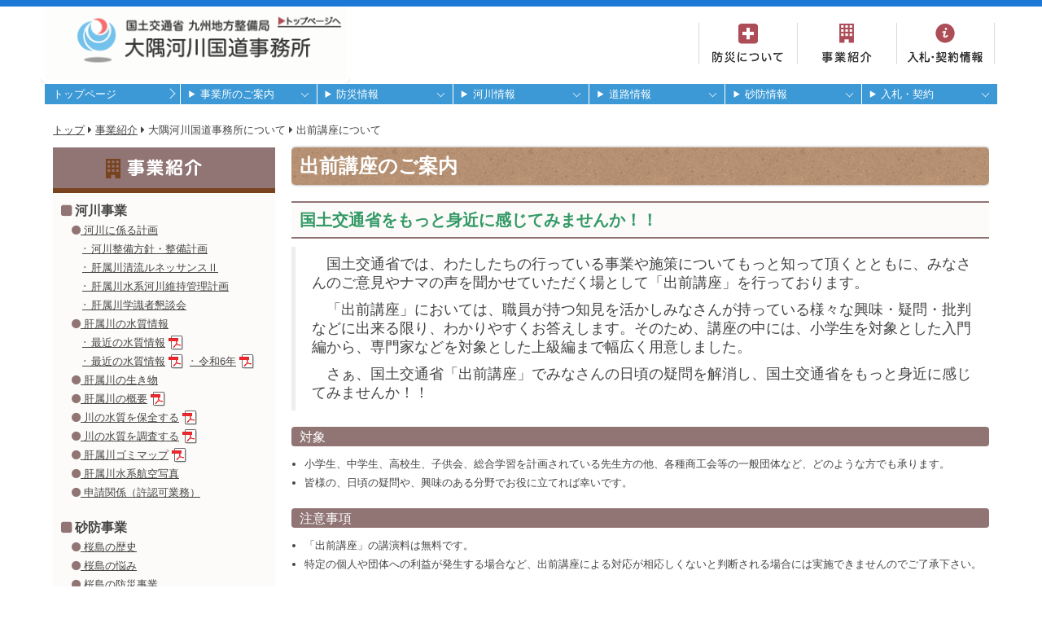

--- FILE ---
content_type: text/html
request_url: http://www.qsr.mlit.go.jp/osumi/contents/jigyo/osumi/demae2.html
body_size: 5626
content:
<!DOCTYPE html>
<html lang="ja">
<head>
<meta http-equiv="content-type" content="text/html; charset=UTF-8">
<!--[if IE 8]>
<meta http-equiv="X-UA-Compatible" content="IE=IE8">
<![endif]-->
<meta charset="utf-8">
<title>国土交通省 九州地方整備局 大隅河川国道事務所</title>
<meta name="viewport" content="width=device-width, initial-scale=1.0">
<meta name="description" content="大隅河川国道事務所は、本土最南端の大隅半島に位置しております。ここ大隅半島は、気候は（年平均気温約１７℃、年降水量約２，５００mm）温暖で豊かな自然風土に恵まれ、日本のフロリダと称されていますが、台風の常襲地帯で、災害発生の多い地域でもあります。当事務所は、一級河川の肝属川、一般国道２２０号・２２４号、更に鹿児島の顔である桜島火山砂防の社会基盤整備に務めています。">
<meta name="keywords" lang="ja" content="現在の桜島,桜島,さくらじま,サクラジマ,ライブカメラ,２２０号,２２４号,肝属川,大隅,国道,河川,砂防,国土交通省,大隅河川国道事務所">
<link rel="stylesheet" type="text/css" href="/osumi/css/bootstrap.css" /><link rel="stylesheet" type="text/css" href="/osumi/css/font-awesome.min.css" /><link rel="stylesheet" type="text/css" href="/osumi/css/user20220427.css" /><link rel="stylesheet" type="text/css" href="/osumi/css/contents.css" /><!--[if IE 8]>
<link rel="stylesheet" type="text/css" href="/osumi/css/bootstrap_ie8.css" /><link rel="stylesheet" type="text/css" href="/osumi/css/user_ie8.css" /><![endif]-->
<script type="text/javascript" src="/osumi/js/jquery-1.11.2.min.js"></script><script type="text/javascript" src="/osumi/js/bootstrap.min.js"></script><script type="text/javascript" src="/osumi/js/contents.js"></script><!-- IE対応 -->
<!--[if lt IE 9]>
    <script src="https://oss.maxcdn.com/libs/html5shiv/3.7.0/html5shiv.js"></script>
    <script src="https://oss.maxcdn.com/libs/respond.js/1.3.0/respond.min.js"></script>
<![endif]-->
</head>

<body>
    <!-- ===== ヘッダ（固定） ===== -->
    <div id="header_section">
        <div class="container maxWidthContainer">
            <div class="row">
                <div class="col-sm-4 col-md-4 col-lg-4">
                    <div class="column">
                        <div class="logo">
                            <a href="/osumi/index.html"><img src="/osumi/img/header_logo.png" width="100%"></a>
                        </div>
                    </div>
                </div>
                <div class="hidden-xs col-sm-4 col-md-4 col-lg-4">
                </div>
                <div class="col-sm-4 col-md-4 col-lg-4">
                    <div class="column nav">
                        <a href="/osumi/contents/bosai/"><img src="/osumi/img/header_nav_1.png" width="100%"></a><a href="/osumi/contents/jigyo/"><img src="/osumi/img/header_nav_2.png" width="100%"></a><a href="/osumi/contents/nyusatsu/"><img src="/osumi/img/header_nav_3.png" width="100%"></a>
                    </div>
                </div>
            </div>
            <!-- ===== NAV ===== -->
            <nav>
                <a href="/osumi/">
                    <div>トップページ</div>
                </a>
                <details>
                    <summary>事業所のご案内</summary>
                    <div>
                        <a href="/osumi/contents/jigyo/osumi/office.html">大隅河川国道事務所について</a>
                        <a href="/osumi/contents/jigyo/osumi/control.html">管理区域</a>
                        <a href="/osumi/contents/jigyo/osumi/administration/">コミュニケーション型国土行政</a>
                    </div>
                </details>
                <details>
                    <summary>防災情報</summary>
                    <details>
                        <summary>肝属川の状況</summary>
                        <div>
                            <a href="/osumi/bousai/top.html?gmn=mapSK1">肝属川のリアルタイム情報</a>
                            <a href="/osumi/bousai/top.html?gmn=mapSC1">肝属川の映像</a>
                        </div>
                    </details>
                    <details>
                        <summary>桜島の状況</summary>
                        <div>
                            <a href="/osumi/bousai/top.html?gmn=mapSK2">桜島のリアルタイム情報</a>
                            <a href="/osumi/bousai/top.html?gmn=mapSC2">桜島の噴煙･土石流の映像</a>
                        </div>
                    </details>
                    <details>
                        <summary>道路の状況</summary>
                        <div>
                            <a href="/osumi/bousai/top.html?gmn=mapSK3">国道220号 224号のリアルタイム情報</a>
                            <a href="/osumi/bousai/top.html?gmn=mapSC3">国道220号 224号 東九州道（末吉財部IC〜鹿屋串良JCT）の映像</a>
                        </div>
                    </details>
                </details>
                <details>
                    <summary>河川情報</summary>
                    <div>
                        <a href="/osumi/contents/jigyo/river/project/">河川に係る計画</a>
                        <a href="/osumi/contents/jigyo/river/water_purity/">肝属川の水質情報</a>
                        <a href="/osumi/files/Content/119/pdf/conservation.pdf">川の水質を保全する</a>
                    </div>
                </details>
                <details>
                    <summary>道路情報</summary>
                    <div>
                        <a href="/osumi/contents/jigyo/road/area.html">道路の主な事業箇所</a>
                        <a href="/osumi/contents/jigyo/road/maintenance/">道路の維持と修繕</a>
                        <a href="/osumi/contents/jigyo/road/traffic_safety/">交通安全事業</a>
                        <a href="/osumi/contents/jigyo/road/procedure/index.html">許認可手続き</a>
                    </div>
                </details>
                <details>
                    <summary>砂防情報</summary>
                    <div>
                        <a href="/osumi/contents/jigyo/sand/history.html">桜島の歴史</a>
                        <a href="/osumi/contents/jigyo/sand/trouble.html">桜島の悩み</a>
                        <a href="/osumi/contents/jigyo/sand/prevention/">桜島の防災事業</a>
                    </div>
                </details>
                <details>
                    <summary>入札・契約</summary>
                    <div>
                        <a href="https://www.i-ppi.jp/Search/Web/Index.htm">工事・発注情報</a>
                        <a href="http://www.qsr.mlit.go.jp/nyusatu_joho/index.html">入札情報</a>
                        <a href="/osumi/contents/nyusatsu/contract/">随意契約の公開</a>
                    </div>
                </details>
            </nav>
            <!-- /===== NAV ===== -->
        </div>
    </div>
    <!-- /===== ヘッダ ===== -->





    <div class="section" id="contents_section_4">

        <!-- ===== メインビジュアル（位置変動） ===== -->
        <div class="container maxWidthContainer">
            <div class="row">
                                <div class="col-xs-12 col-sm-12 col-md-12 col-lg-12">
                    <div class="column">
                        <a href="/osumi/index.html">トップ</a>
                                                    <i class="fa fa-caret-right"></i>
                                                        <a href="/osumi/contents/jigyo/">事業紹介</a>
                                                                                <i class="fa fa-caret-right"></i>
                                                        大隅河川国道事務所について                                                                                <i class="fa fa-caret-right"></i>
                                                        出前講座について                                                                        </div>
                </div>
                            </div>

            <div class="row">
                                <div class="col-sm-3 col-md-3 col-lg-3">
                    <div class="column_mb20">
                        <div id="menu_opener">
                            <i id="menu_down" class="fa fa-caret-square-o-down"></i><i id="menu_up" class="fa fa-caret-square-o-up"></i> メニュー
                        </div>
                        <div id="lnav">
                            <div id="lnav_title">
                                                                <img src="/osumi/img_contents/lnav_title_2.png" width="270" height="50"><br>
                                                            </div>
                                                                                                                <div class="lnav_link_box">
                                                                                                        <strong><i class="fa fa-square icon_color"></i> 河川事業</strong><br>
                                                                                                                                    <div class="lnav_link_box_indent">
                                                                                                                                                                                            <a href="/osumi/contents/jigyo/river/project/">
                                            <i class="fa fa-circle icon_color"></i> 河川に係る計画                                        </a>
                                                                                                                                                    <div class="lnav_link_box_indent">
                                                                                                                                                                                                                                                                                                                                                                    <a href="/osumi/contents/jigyo/river/project/policy_plan.html">
                                                    <span class="icon_color">･</span> 河川整備方針・整備計画                                                </a>
                                                                                                                                                                                                                                                                                <a href="/osumi/contents/jigyo/river/project/renaissance.html">
                                                    <span class="icon_color">･</span> 肝属川清流ルネッサンスⅡ                                                </a>
                                                                                                                                                                                                                                                                                <a href="/osumi/contents/jigyo/river/project/administrative_pran.html">
                                                    <span class="icon_color">･</span> 肝属川水系河川維持管理計画                                                </a>
                                                                                                                                                                                                                                                                                <a href="/osumi/contents/jigyo/river/project/gakushikisyakondankai.html">
                                                    <span class="icon_color">･</span> 肝属川学識者懇談会                                                </a>
                                                                                                                                                                        </div>
                                                                                                                                                                                                                                <a href="/osumi/contents/jigyo/river/water_purity/">
                                            <i class="fa fa-circle icon_color"></i> 肝属川の水質情報                                        </a>
                                                                                                                                                    <div class="lnav_link_box_indent">
                                                                                                                                                                                                                                                                                                                    <a href="/osumi/files/Content/1488/pdf/【掲載用書式】2.定期採水結果R6.6.pdf">
                                                    <span class="icon_color">･</span> 最近の水質情報                                                </a>
                                                                                                                                                                                <a href="/osumi/files/Content/1490/pdf/20240826.pdf">
                                                    <span class="icon_color">･</span> 最近の水質情報                                                </a>
                                                                                                                                                                                <a href="/osumi/files/Content/1491/pdf/suishitsu_R0607.pdf">
                                                    <span class="icon_color">･</span> 令和6年                                                </a>
                                                                                                                        </div>
                                                                                                                                                                                        <a href="/osumi/contents/jigyo/river/organism.html">
                                            <i class="fa fa-circle icon_color"></i> 肝属川の生き物                                        </a>
                                                                                                                                                                                                                            <a href="/osumi/files/Content/118/pdf/outline.pdf">
                                            <i class="fa fa-circle icon_color"></i> 肝属川の概要                                        </a>
                                                                                                                                                                                                                            <a href="/osumi/files/Content/119/pdf/conservation.pdf">
                                            <i class="fa fa-circle icon_color"></i> 川の水質を保全する                                        </a>
                                                                                                                                                                                                                            <a href="/osumi/files/Content/120/pdf/survey.pdf">
                                            <i class="fa fa-circle icon_color"></i> 川の水質を調査する                                        </a>
                                                                                                                                                                                                                            <a href="/osumi/files/Content/398/pdf/gomimapR6.pdf">
                                            <i class="fa fa-circle icon_color"></i> 肝属川ゴミマップ                                        </a>
                                                                                                                                                                                                                            <a href="/osumi/contents/jigyo/river/river_koukuusyashin.html">
                                            <i class="fa fa-circle icon_color"></i> 肝属川水系航空写真                                        </a>
                                                                                                                                                                                                                            <a href="/osumi/contents/jigyo/river/shinseikankei_kyoninka_2022.html">
                                            <i class="fa fa-circle icon_color"></i> 申請関係（許認可業務）                                        </a>
                                                                                                                                            </div>
                                                            </div>
                                                                                    <div class="lnav_link_box">
                                                                                                        <strong><i class="fa fa-square icon_color"></i> 砂防事業</strong><br>
                                                                                                                                    <div class="lnav_link_box_indent">
                                                                                                                                                    <a href="/osumi/contents/jigyo/sand/history.html">
                                            <i class="fa fa-circle icon_color"></i> 桜島の歴史                                        </a>
                                                                                                                                                                                                                            <a href="/osumi/contents/jigyo/sand/trouble.html">
                                            <i class="fa fa-circle icon_color"></i> 桜島の悩み                                        </a>
                                                                                                                                                                                                                                                                    <a href="/osumi/contents/jigyo/sand/prevention/">
                                            <i class="fa fa-circle icon_color"></i> 桜島の防災事業                                        </a>
                                                                                                                                                    <div class="lnav_link_box_indent">
                                                                                                                                                                                                                                                                                                                                                                    <a href="/osumi/contents/jigyo/sand/prevention/equipment.html">
                                                    <span class="icon_color">･</span> 砂防施設の紹介                                                </a>
                                                                                                                                                                                                                                                                                <a href="/osumi/contents/jigyo/sand/prevention/safety.html">
                                                    <span class="icon_color">･</span> 安全対策の紹介                                                </a>
                                                                                                                                                                                                                                                                                <a href="/osumi/contents/jigyo/sand/prevention/place.html">
                                                    <span class="icon_color">･</span> 主な事業個所                                                </a>
                                                                                                                                                                                                                                                                                <a href="/osumi/contents/jigyo/sand/prevention/management.html">
                                                    <span class="icon_color">･</span> 桜島火山の噴火対応                                                </a>
                                                                                                                                                                                                                                                                                <a href="/osumi/contents/jigyo/sand/prevention/conservation.html">
                                                    <span class="icon_color">･</span> 環境保全と地域連携                                                </a>
                                                                                                                                                                                                                                                                                <a href="/osumi/contents/jigyo/sand/prevention/establishment.html">
                                                    <span class="icon_color">･</span> 桜島国際火山砂防センターのご案内                                                </a>
                                                                                                                                                                                                                                <a href="/osumi/files/Content/122/pdf/descaling_nojiri_river.pdf">
                                                    <span class="icon_color">･</span> 野尻川の除石工事                                                </a>
                                                                                                                                                                                                                                <a href="/osumi/contents/jigyo/sand/prevention/sakuratuusin.html">
                                                    <span class="icon_color">･</span> SAKURA通信                                                </a>
                                                                                                                                                                                                                                                                                <a href="/osumi/contents/jigyo/sand/prevention/sabo_eizou.html">
                                                    <span class="icon_color">･</span> 砂防事業等を映像で紹介                                                </a>
                                                                                                                                                                        </div>
                                                                                                        </div>
                                                            </div>
                                                                                    <div class="lnav_link_box">
                                                                                                        <strong><i class="fa fa-square icon_color"></i> 道路事業</strong><br>
                                                                                                                                    <div class="lnav_link_box_indent">
                                                                                                                                                                                            <a href="/osumi/contents/jigyo/road/maintenance/">
                                            <i class="fa fa-circle icon_color"></i> 道路の維持と修繕                                        </a>
                                                                                                                                                    <div class="lnav_link_box_indent">
                                                                                                                                                                                                                                                            </div>
                                                                                                                                                                                                                                <a href="/osumi/contents/jigyo/road/traffic_safety/">
                                            <i class="fa fa-circle icon_color"></i> 交通安全事業                                        </a>
                                                                                                                                                    <div class="lnav_link_box_indent">
                                                                                                                                                                                                                                                            </div>
                                                                                                                                                                                                                                <a href="/osumi/contents/jigyo/road/procedure/">
                                            <i class="fa fa-circle icon_color"></i> 許認可手続きについて                                        </a>
                                                                                                                                                    <div class="lnav_link_box_indent">
                                                                                                                                                                                                                                                                                                                                                                    <a href="/osumi/contents/jigyo/road/procedure/driving_into.html">
                                                    <span class="icon_color">･</span> 乗入口について                                                </a>
                                                                                                                                                                                                                                                                                <a href="/osumi/contents/jigyo/road/procedure/occupation.html">
                                                    <span class="icon_color">･</span> 道路占用について                                                </a>
                                                                                                                                                                                                                                                                                <a href="/osumi/contents/jigyo/road/procedure/tokusyusharyou.html">
                                                    <span class="icon_color">･</span> 特殊車両の通行について                                                </a>
                                                                                                                                                                        </div>
                                                                                                                                                                                        <a href="/osumi/contents/jigyo/road/regulation.html">
                                            <i class="fa fa-circle icon_color"></i> 道路規制情報                                        </a>
                                                                                                                                                                                                                            <a href="/osumi/contents/jigyo/road/area.html">
                                            <i class="fa fa-circle icon_color"></i> 道路の主な事業箇所                                        </a>
                                                                                                                                                                                                                            <a href="/osumi/contents/jigyo/road/syamen.html">
                                            <i class="fa fa-circle icon_color"></i> 東九州道大鳥川橋斜面崩壊対策検討会                                        </a>
                                                                                                                                                                                                                            <a href="/osumi/files/Content/1375/pdf/20231013_R1.pdf">
                                            <i class="fa fa-circle icon_color"></i> 第１回東九州道大鳥川橋斜面崩壊対策検討会議事概要                                        </a>
                                                                                                                                                                                                                            <a href="/osumi/files/Content/1387/pdf/20231020_R1.pdf">
                                            <i class="fa fa-circle icon_color"></i> 第２回東九州道大鳥川橋斜面崩壊対策検討会議事概要                                        </a>
                                                                                                                                            </div>
                                                            </div>
                                                                                    <div class="lnav_link_box">
                                                                                                        <strong><i class="fa fa-square icon_color"></i> 大隅河川国道事務所について</strong><br>
                                                                                                                                    <div class="lnav_link_box_indent">
                                                                                                                                                    <a href="/osumi/contents/jigyo/osumi/office.html">
                                            <i class="fa fa-circle icon_color"></i> 大隅河川国道事務所の紹介                                        </a>
                                                                                                                                                                                                                            <a href="/osumi/contents/jigyo/osumi/organization.html">
                                            <i class="fa fa-circle icon_color"></i> 組織                                        </a>
                                                                                                                                                                                                                            <a href="/osumi/contents/jigyo/osumi/control.html">
                                            <i class="fa fa-circle icon_color"></i> 管理区域                                        </a>
                                                                                                                                                                                                                            <a href="/osumi/contents/jigyo/osumi/proceeding.html">
                                            <i class="fa fa-circle icon_color"></i> 事業の進め方・用地補償の流れ                                        </a>
                                                                                                                                                                                                                                                                    <a href="/osumi/contents/jigyo/osumi/administration/">
                                            <i class="fa fa-circle icon_color"></i> コミュニケーション型国土行政                                        </a>
                                                                                                                                                    <div class="lnav_link_box_indent">
                                                                                                                                                                                                                                                                                                                                                                    <a href="/osumi/contents/jigyo/osumi/administration/dialog.html">
                                                    <span class="icon_color">･</span> 住民との対話による地域づくり                                                </a>
                                                                                                                                                                        </div>
                                                                                                                                                                                        <a href="/osumi/contents/jigyo/osumi/demae2.html">
                                            <i class="fa fa-circle icon_color"></i> 出前講座について                                        </a>
                                                                                                                                            </div>
                                                            </div>
                                                    </div>
                    </div>
                </div>
                                                <div class="col-sm-9 col-md-9 col-lg-9">
                                    <div class="column_mb20">
                        <h1><span style="color: #ffffff;"><strong>出前講座のご案内</strong></span></h1>
<h2><span style="color: #339966;">国土交通省をもっと身近に感じてみませんか！！</span></h2>
<blockquote>
<p>　国土交通省では、わたしたちの行っている事業や施策についてもっと知って頂くとともに、みなさんのご意見やナマの声を聞かせていただく場として「出前講座」を行っております。</p>
<p>　「出前講座」においては、職員が持つ知見を活かしみなさんが持っている様々な興味・疑問・批判などに出来る限り、わかりやすくお答えします。そのため、講座の中には、小学生を対象とした入門編から、専門家などを対象とした上級編まで幅広く用意しました。</p>
<p>　さぁ、国土交通省「出前講座」でみなさんの日頃の疑問を解消し、国土交通省をもっと身近に感じてみませんか！！&nbsp;</p>
</blockquote>
<h3 class="pt2">対象</h3>
<ul>
<li>小学生、中学生、高校生、子供会、総合学習を計画されている先生方の他、各種商工会等の一般団体など、どのような方でも承ります。</li>
<li>皆様の、日頃の疑問や、興味のある分野でお役に立てれば幸いです。</li>
</ul>
<h3 class="pt2">注意事項</h3>
<ul>
<li>「出前講座」の講演料は無料です。</li>
<li>特定の個人や団体への利益が発生する場合など、出前講座による対応が相応しくないと判断される場合には実施できませんのでご了承下さい。</li>
</ul>
<h3 class="pt2">講座名</h3>
<ul>
<li>肝属川の河川整備について</li>
<li>肝属川の治水・利水・環境</li>
<li>肝属川の水質・水生生物調査</li>
<li>多自然型川づくり</li>
<li>桜島砂防教室</li>
<li>大隅地域の道路について</li>
<li>道路の管理について</li>
<li>道路の利用の仕方について</li>
<li>道の駅</li>
<li>道路のバリアフリーについて</li>
</ul>
<h3 class="pt2">お申し込みから講座実施まで</h3>
<p><span style="color: #339966;"><img style="margin-right: auto; margin-left: auto; display: block;" src="/osumi/files/ContentImage/200/image/demae-01.gif" alt="" width="263" height="357" />　</span></p>
<h2><span style="color: #000000;">お申し込み・お問い合わせ先</span></h2>
<h4><span style="color: #000000;">大隅河川国道事務所</span></h4>
<p>電話：（0994）65-2541（代表）&nbsp;&nbsp;ファックス：（0994）65-7033</p>
<p>メール：qsr-osumi@ki.mlit.go.jp</p>
<h4>申込用紙ダウンロード</h4>
<p><a title="出前講座申込用紙" href="/osumi/files/Content/220/pdf/dm_oubop.pdf" target="_blank">アドビ社 PDF形式</a></p>
<p>&nbsp;</p>                    </div>
                </div>
            </div>

        </div>
        <!-- /===== メインビジュアル ===== -->

    </div>



    <!-- ===== フッタ（固定） ===== -->
    <div id="footer_section">
        <div class="footer_link">
			<a href="/osumi/contents/other/information.html">問い合わせ</a>　｜　<a href="/osumi/contents/other/privacy.html">プライバシーポリシー</a>　｜　<a href="/osumi/contents/other/link.html">リンク・著作権・免責事項ついて</a>
        </div>
        <div class="postal">
            〒893-1207 鹿児島県肝属郡肝付町新富 1013-1
        </div>
        <div class="copyright">
            Copyrightc 2015 国土交通省 九州地方整備局 大隅河川国道事務所  All Rights Reserved.
        </div>
    </div>



</div>

</body>
</html>


--- FILE ---
content_type: text/css
request_url: http://www.qsr.mlit.go.jp/osumi/css/user20220427.css
body_size: 4491
content:
body
{
	font-size:13px;
	font-family:"游ゴシック", YuGothic, "ヒラギノ角ゴ Pro W3", "Hiragino Kaku Gothic Pro", "メイリオ", Meiryo, Osaka, sans-serif;
	color:#444444;
	line-height:1.8em;
}

a
{
	color:#444444;
}

.section
{
	margin-bottom:10px;
}

.maxWidthContainer
{
	width:1200px;
}

.column
{
	box-sizing:border-box;
	margin-left:10px;
	margin-right:10px;
	overflow:hidden;
}

.column_mb20
{
	box-sizing:border-box;
	margin-left:10px;
	margin-right:10px;
	margin-bottom:20px;
	overflow:hidden;
}

@media screen and (max-width: 768px)
{
	.maxWidthContainer
	{
		width:100%;
	}

	.column_mb20
	{
		box-sizing:border-box;
		margin-left:10px;
		margin-right:10px;
		margin-bottom:10px;
	}
}

.spacer_10
{
	height:10px;
}

.column_3_l
{
	margin-left:10px;
	margin-right:10px;
}

.headline
{
	background:url(../img/common_bg.gif) repeat;
	border-radius:5px;
	box-shadow:rgba(0, 0, 0, 0.5) 0px 0px 3px 0px;
	-webkit-box-shadow:rgba(0, 0, 0, 0.5) 0px 0px 3px 0px;
	-moz-box-shadow:rgba(0, 0, 0, 0.5) 0px 0px 3px 0px;
}


/* ヘッダ */
#header_section
{
	width:100%;
	border-top:#78431f 8px solid;
	margin-bottom:20px;
}

.logo
{
	width:100%;
	margin-top:-8px;
	background:#fdfdfb;
	border-left:#fff 4px solid;
	border-right:#fff 4px solid;
	border-bottom:#fff 4px solid;
	border-radius:0 0 8px 8px;
	box-shadow:rgba(0, 0, 0, 0.2) 0px 0px 5px 0px;
	-webkit-box-shadow:rgba(0, 0, 0, 0.2) 0px 0px 5px 0px;
	-moz-box-shadow:rgba(0, 0, 0, 0.2) 0px 0px 5px 0px;
}

.nav
{
	padding-top:20px;
	text-align:center;
}

.nav a
{
	display:inline-block;
	width:32%;
	border-left:#dad9d6 1px solid;
}

.nav a:nth-of-type(3)
{
	border-right:#dad9d6 1px solid;
}


/* 重要なお知らせ */
#alert_Section
{
	background:#ff0000;
	margin-bottom:10px;
	padding-top:10px;
	padding-bottom:10px;
	color:#fff;
	margin-bottom:20px;
}

.alert_head
{
	border-bottom:#ba0000 1px solid;
	padding-bottom:10px;
}

.alert_line
{
	border-bottom:#ea0000 1px solid;
}

.alert_date
{
	display:inline-block;
	font-size:0.8rem;
	margin-right:10px;
}

.alert_category
{
	display:inline-block;
	background:#ba0000;
	padding:2px 20px 2px 20px;
	border-radius:15px;
}

.alert_msg_body
{
	padding:2px 0 2px 0;
}

.alert_msg_body_large
{
	font-size: 1.5em;
}

.alert_msg
{
	margin:10px 0 10px 0;
}


/* 防災情報 */
.bosai_kimotsuki_block
{
	border:#7fb4d7 3px solid;
	border-radius:8px;
	background:#fff;
	padding:6px;
}

.bosai_kimotsuki_block_innner
{
	background:linear-gradient(#e0f1f9, #fff);
}

.bosai_sakurajima_block
{
	border:#eacc74 3px solid;
	border-radius:8px;
	background:#fff;
	padding:6px;
}

.bosai_sakurajima_block_innner
{
	background:linear-gradient(#fef4e0, #fff);
}

.bosai_kokudo_block
{
	border:#97d3a8 3px solid;
	border-radius:8px;
	background:#fff;
	padding:6px;
}

.bosai_kokudo_block_innner
{
	background:linear-gradient(#e3f3e7, #fff);
}

.bosai_block_marble
{
	padding:0 8px 8px 8px;
	background:url(../img/bosai_joho_back_marble.png) repeat;
}

.bosai_head img
{
	margin-top:-20px;
}

.bosai_kimotsuki_body,
.bosai_sakurajima_body,
.bosai_kokudo_body
{
	box-sizing:border-box;
	margin-top:10px;
	padding:9px;
	border-radius:8px;
	background:url(../img/bosai_body_marble.gif) repeat;
}

.bosai_kimotsuki_body
{
	border:#dff1f9 4px solid;
}

.bosai_sakurajima_body
{
	border:#feeed4 4px solid;
}

.bosai_kokudo_body
{
	border:#dbfde5 4px solid;
}

.bosai_kimotsuki_body_head,
.bosai_sakurajima_body_head,
.bosai_kokudo_body_head
{
	text-align:center;
	padding:5px;
	border-radius:40px;
	color:#fff;
	font-size:19px;
	font-weight:bold;
	margin-bottom:10px;
}

.bosai_kimotsuki_body_head
{
	background:url(../img/bosai_kimotsuki_body_head_bg.gif) repeat;
}

.bosai_sakurajima_body_head
{
	background:url(../img/bosai_sakurajima_body_head_bg.gif) repeat;
}

.bosai_kokudo_body_head
{
	background:url(../img/bosai_kokudo_body_head_bg.gif) repeat;
}

.bosai_kimotsuki_arrow
{
	color:#3c99d6;
}

.bosai_sakurajima_arrow
{
	color:#ff9e48;
}

.bosai_kokudo_arrow
{
	color:#58a66b;
}


.bosai_cap
{
	font-size:0px;
	text-align:center;
}

.bosai_cap_3col
{
	display:inline-block;
	width:29%;
	margin:0 2% 15px 2%;
	font-size:12px;
	cursor:pointer;
	text-decoration:none !important;
}

.bosai_cap_2col
{
	display:inline-block;
	width:46%;
	margin:0 2% 15px 2%;
	font-size:12px;
	cursor:pointer;
	text-decoration:none !important;
}

.bosai_cap_4col
{
	display:inline-block;
	width:21.3%;
	margin:0 1.5% 15px 1.5%;
	font-size:12px;
	cursor:pointer;
	text-decoration:none !important;
}

.bosai_cap img
{
	box-sizing:border-box;
	border:#aaa 1px solid;
}

.bosai_name_kawa
{
	background:rgba(60,153,214,1.0);
	color:#fff;
	border-radius:15px;
	margin-top:2px;
	text-decoration:none !important;
	padding:3px 0 3px 0;
}

.bosai_cap_3col:hover .bosai_name_kawa
{
	background:rgba(12,81,126,1.0);
	text-decoration:none !important;
}

.bosai_name_yama
{
	background:rgba(255,158,72,1.0);
	color:#fff;
	border-radius:15px;
	margin-top:2px;
	text-decoration:none !important;
	padding:3px 0 3px 0;
}

.bosai_cap_3col:hover .bosai_name_yama,
.bosai_cap_2col:hover .bosai_name_yama
{
	background:rgba(248,124,15,1.0);
	text-decoration:none !important;
}

.bosai_name_miti
{
	background:rgba(88,166,107,1.0);
	color:#fff;
	border-radius:15px;
	margin-top:2px;
	padding:3px 0 3px 0;
	text-decoration:none !important;
}

.bosai_cap_2col:hover .bosai_name_miti,
.bosai_cap_4col:hover .bosai_name_miti
{
	background:rgba(43,139,69,1.0);
	text-decoration:none !important;
}

.bosai_name_miti span
{
	font-size:0.8em;
}

#bosai_kokudo_jokyo_head
{
	width:46.5%;
}

@media screen and (max-width: 768px)
{
	#bosai_kokudo_jokyo_head
	{
		width:100%;
	}

	.bosai_cap_3col,
	.bosai_cap_4col
	{
		display:inline-block;
		width:46%;
		margin:0 2% 15px 2%;
		font-size:12px;
		cursor:pointer;
		text-decoration:none !important;
	}
}


/* 防災関連リンク と その他のリンク */
.banner_wrap
{
	background:#917474;
}

.banner_wrap:nth-of-type(1)
{
	margin-bottom:20px;
}

.banner_wrap:nth-of-type(2)
{
	margin-bottom:0px;
}

.headline_link
{
	border-bottom:#b29e9e 1px solid;
}

.headline_link div
{
	border-bottom:#7d5858 1px solid;
}

.link_banner
{
	padding-bottom:20px;
}

.link_banner a
{
	display:block;
	margin-top:20px;
}


/* 報道発表資料 と 新着情報 */
.press_news_block
{
	border:#e2e0c7 1px solid;
	background:#fcfbf9;
	border-radius:8px;
}

.press_news_headline
{
	background:#f8f7f2;
	padding:10px;
	border-radius: 8px 8px 0 0;
}

.press_news_table
{
	display:table;
	width:100%;
}

.press_news_tr
{
	display:table-row;
}

.press_news_date
{
	display:table-cell;
	font-size:0.8rem;
	vertical-align:top;
	border-top:#e0e0e0 1px dotted;
	padding:8px 4px 8px 4px;
}

.press_news_icon
{
	display:table-cell;
	vertical-align:top;
	border-top:#e0e0e0 1px dotted;
	padding:8px 4px 8px 4px;
}

.press_text,
.news_text
{
	display:table-cell;
	vertical-align:top;
	border-top:#e0e0e0 1px dotted;
	padding:8px 4px 8px 4px;
}

.press_news_tr:nth-of-type(1) .press_text,
.press_news_tr:nth-of-type(2) .press_text,
.press_news_tr:nth-of-type(3) .press_text
{
	font-size:16px;
}

.press_news_icon_label
{
	white-space:nowrap;
	font-size:0.8em;
	margin-top:3px;
	padding:4px;
	text-align:center;
	color:#fff;
	line-height:1em;
	vertical-align:middle;
}

.ichiran_button
{
	box-sizing:border-box;
	display:block;
	position:absolute;
	top:9px;
	right:19px;
	padding:2px 10px 2px 10px;
	border:#999 1px solid;
	border-radius:3px;
	background:#fff;
	text-decoration:none !important;
}

.ichiran_button:hover
{
	background:#fed;
}




/* メインビジュアル */
.main_visual a
{
	display:block;
}

.main_visual img
{
	display:block;
	box-sizing:border-box;
	border-radius:10px;
	border:#ddd 1px solid;
	box-shadow:rgba(0, 0, 0, 0.2) 0px 0px 5px 0px;
	-webkit-box-shadow:rgba(0, 0, 0, 0.2) 0px 0px 5px 0px;
	-moz-box-shadow:rgba(0, 0, 0, 0.2) 0px 0px 5px 0px;
}


/* 事業紹介 */
.jigyo_block
{
	border:#f2f0e1 3px solid;
	padding:6px;
	background:url(../img/jigyo_syokai_jigyo_bg.gif) repeat;
}

.jigyo_block_innner_kasen
{
	padding:6px;
	border:#99c7e3 2px dashed;
}

.jigyo_block_innner_sabo
{
	padding:6px;
	border:#f0d37c 2px dashed;
}

.jigyo_block_innner_doro
{
	padding:6px;
	border:#a6d2ae 2px dashed;
}

.jigyo_block_innner_jimusyo
{
	padding:6px;
	border:#f6bfe1 2px dashed;
}

.jigyo_photo_kasen
{
	border:#dff1f9 2px solid;
	border-radius:10px;
}

.jigyo_photo_sabo
{
	border:#f6e5b0 2px solid;
	border-radius:10px;
}

.jigyo_photo_doro
{
	border:#c1dfc6 2px solid;
	border-radius:10px;
}

.jigyo_photo_jimusyo
{
	border:#f9d2ea 2px solid;
	border-radius:10px;
}

.jigyo_body
{
	margin-top:10px;
}

.jigyo_circle_kasen
{
	color:#99c7e3;
}

.jigyo_circle_sabo
{
	color:#f0d37c;
}

.jigyo_circle_doro
{
	color:#a6d2ae;
}

.jigyo_circle_jimusyo
{
	color:#f6bfe1;
}


/* 入札情報 */
.nyusatsu_block
{
	display:block;
	border:#e4dad2 2px solid;
	background:url(../img/jigyo_syokai_jigyo_bg.gif) repeat;
	padding:6px;
}

.nyusatsu_block_inner
{
	border:#edece2 2px solid;
	border-radius:10px;
	padding:9px;
}

.nyusatsu_head
{
	border-bottom:#bba18f 1px solid;
}

.nyusatsu_body
{
	border-top:#eee7e3 1px solid;
	padding-top:10px;
}


/* フッタ */
#footer_section
{
	margin-top:-20px;
}

.footer_link
{
	padding:10px;
	text-align:center;
	background:#7d5858;
	color:#593636;
	font-size:12px;
}

.footer_link a
{
	color:#fff;
}

.postal
{
	text-align:center;
	color:#fff;
	background:#744d4d;
	padding:30px;
}

.copyright
{
	text-align:center;
	color:#fff;
	font-size:11px;
	background:#744d4d;
	padding:0 0 30px 0;
}




/* Over ride 20220331 ================================*/
* {
    box-sizing: border-box;
}

#header_section {
    border-top: #1c79d6 8px solid;
}

#header_section > .container > nav {
    display: grid;
    grid-template-columns: 1fr 1fr 1fr 1fr 1fr 1fr 1fr;
    align-items: flex-start;
    gap: 1px;
}
#header_section > .container > nav a {
    position: relative;
    display: block;
    margin-top: 1px;
    padding: 1px 20px 1px 10px;
    background-color: #3c99d6;
    color: #fff;
    font-size: 1.3rem;
    text-decoration: none;
}
#header_section > .container > nav a::after {
    position: absolute;
    top: 50%;
    right: 12px;
    content: "";
    width: 9px;
    height: 9px;
    border-top: 1px #fff solid;
    border-right: 1px #fff solid;
    opacity: 0.8;
    transform-origin: center;
    transform: rotate(45deg) translateY(calc(-50% - 2px));
}
#header_section > .container > nav a:hover {
    background-color: #0c517e;
}
#header_section > .container > nav details {
    display: block;
}
#header_section > .container > nav details > summary {
    position: relative;
    display: block;
    margin-top: 1px;
    padding: 1px 20px 1px 10px;
    background-color: #3c99d6;
    color: #fff;
    font-size: 1.3rem;
    text-decoration: none;
    cursor: pointer;
}
#header_section > .container > nav details > summary::after {
    position: absolute;
    top: 8px;
    right: 11px;
    content: "";
    width: 7px;
    height: 7px;
    border-bottom: 1px #fff solid;
    border-right: 1px #fff solid;
    opacity: 0.8;
    transform-origin: center;
    transform: rotate(45deg);
}
#header_section > .container > nav details > summary:hover {
    background-color: #0c517e;
}
#header_section > .container > nav details > div, #header_section > .container > nav details > details {
    border-left: 1px #ddd solid;
}
#header_section > .container > nav details > div, #header_section > .container > nav details > details {
    padding-left: 5px;
}

/* Contents ----------------------- */

.section {
    display: flex;
    flex-wrap: wrap;
    justify-content: center;
    align-items: flex-start;
    margin: 0 auto 40px auto;
    padding: 0 15px;
    width: 1200px;
}
.section:empty {
    display: none;
}
.section .flexContainer {
    display: flex;
    flex-wrap: wrap;
    justify-content: space-between;
    gap: 20px;
}
.section .flexContainer > .flexItem1 {
    flex: 1;
}
.section .flexContainer > .flexItem3 {
    flex: 3;
}
.section .flexContainer > .flexItem100 {
    width: 100%;
}

.headline {
    margin-bottom: 20px;
    width: 100%;
}
.headline > img {
    height: 50px;
}

.bosai_head {
    width: calc(100% + 20px);
    transform: translate(-10px, -20px);
}
.bosai_head > img {
    display: block;
    width: 100%;
    margin-top: 0;
}

.bosai_cap_cx, .bosai_cap_ex {
    display: flex;
    flex-wrap: wrap;
    justify-content: space-between;
    align-items: stretch;
    gap: 10px;
}
.bosai_cap_cx > a, .bosai_cap_ex > a {
    display: block;
    margin: 0 0 2px 0;
    text-decoration: none !important;
    text-align: center;
    padding: 3px 0 3px 0;
}
.bosai_cap_cx > a figure, .bosai_cap_ex > a figure {
    padding: 2px;
    color: #fff;
    border-radius: 1000px;
}

.bosai_cap_cx > a {
    width: calc(50% - 5px);
}
.bosai_cap_cx > a > img {
    display: block;
    width: 100%;
    aspect-ratio: 4/3;
    margin-bottom: 5px;
}

.bosai_cap_ex > a {
    width: 100%;
}
.bosai_cap_ex > a > #bosai_miti_1, .bosai_cap_ex > a > #bosai_miti_2 {
    display: flex;
    flex-wrap: wrap;
    justify-content: space-between;
    align-items: stretch;
}
.bosai_cap_ex > a > #bosai_miti_1 > dl, .bosai_cap_ex > a > #bosai_miti_2 > dl {
    width: calc(50% - 5px);
    margin-bottom: 5px;
}
.bosai_cap_ex > a > #bosai_miti_1 > dl > dt, .bosai_cap_ex > a > #bosai_miti_2 > dl > dt {
    text-align: center;
    color: #444444;
}
.bosai_cap_ex > a > #bosai_miti_1 > dl > dd, .bosai_cap_ex > a > #bosai_miti_2 > dl > dd {
    width: 100%;
}
.bosai_cap_ex > a > #bosai_miti_1 > dl > dd > img, .bosai_cap_ex > a > #bosai_miti_2 > dl > dd > img {
    display: block;
    width: 100%;
    aspect-ratio: 4/3;
    margin-bottom: 1px;
}

.bosai_kimotsuki_block .bosai_block_marble {
    background: linear-gradient(#e0f1f9, white);
}
.bosai_kimotsuki_block figure {
    background-color: #3c99d6;
}
.bosai_kimotsuki_block a:hover > figure {
    background-color: #0c517e;
}

.bosai_sakurajima_block .bosai_block_marble {
    background: linear-gradient(#fef4e0, white);
}
.bosai_sakurajima_block figure {
    background-color: #ff9e48;
}
.bosai_sakurajima_block a:hover > figure {
    background-color: #f87c0f;
}

.bosai_kokudo_block .bosai_block_marble {
    background: linear-gradient(#e3f3e7, white);
}
.bosai_kokudo_block figure {
    background-color: #58a66b;
}
.bosai_kokudo_block a:hover > figure {
    background-color: #2b8b45;
}

.banners {
    display: grid;
    grid-template-columns: 1fr 1fr 1fr;
    gap: 20px;
}
.banners > a {
    display: block;
    height: 75px;
    width: 100%;
}
.banners > a > img {
    height: 75px;
    width: 100%;
}
.banners > .banner3 {
    grid-column: 1/4;
}
.footer_link {
    background: #3c99d6;
    color: #fff;
}
.postal {
    background: #1c79d6;
}
.copyright {
    background: #1c79d6;
}
.sp{
    display: none;
}
.pc{
    display: initial;
}


@media screen and (max-width: 769px) {
    .sp{
        display: initial;
    }
    .pc{
        display: none;
    }
    nav {
        grid-template-columns: 1fr 1fr !important;
        margin-top: 15px;
    }

    .section {
        width: 100%;
    }

    .flexContainer {
        flex-direction: column;
        width: 100%;
    }

    .bosai {
        order: 2;
    }

    .twitter {
        order: 1;
    }

    .banners {
        grid-template-columns: 1fr;
    }
    .banners > a {
        display: block;
        width: 100%;
    }
    .banners > a > img {
        height: auto;
        width: 100%;
        aspect-ratio: 100/22;
    }
    .banners > .banner3 {
        grid-column: 1;
    }
}



--- FILE ---
content_type: text/css
request_url: http://www.qsr.mlit.go.jp/osumi/css/contents.css
body_size: 1740
content:
h1
{
	clear:both;
	margin:10px 0 10px 0;
}

h2,h3,h4,h5,h6,h7
{
	clear:both;
	margin:20px 0 10px 0;
}

h1
{
	box-sizing:border-box;
	color:#fff;
	font-size:24px;
	padding:10px;
	background:url(../img_contents/common_bg.gif) repeat;
	border-radius:5px;
	box-shadow:rgba(0, 0, 0, 0.5) 0px 0px 3px 0px;
	-webkit-box-shadow:rgba(0, 0, 0, 0.5) 0px 0px 3px 0px;
	-moz-box-shadow:rgba(0, 0, 0, 0.5) 0px 0px 3px 0px;
}

h2
{
	box-sizing:border-box;
	color:#444444;
	font-size:20px;
	font-weight:bold;
	padding:10px;
	background:#fcfbf9;
	border-top:#917474 2px solid;
	border-bottom:#917474 2px solid;
}

h3
{
	box-sizing:border-box;
	color:#ffffff;
	font-size:16px;
	font-weight:normal;
	padding:4px 10px 3px 10px;
	background:#917474;
	border-radius:4px;
}

h4
{
	box-sizing:border-box;
	color:#444444;
	font-size:15px;
	font-weight:bold;
	padding:0px 10px 3px 10px;
	border-bottom:#917474 1px solid;
}

h5
{
	font-size:14px;
}

h6
{
	font-size:14px;
}

.img
{
	background:none;
	padding:0;
}

ul
{
	padding-left:1.3em;
}

th,td
{
	padding:2px 6px 2px 6px;
}

a
{
	text-decoration:underline;
}



.img_float_left
{
	float:left;
	margin:0 10px 10px 0;
}

.img_float_right
{
	float:right;
	margin:0 0 10px 10px;
}





#menu_opener
{
	display:none;
}

#lnav
{
	display:block;
	margin:10px 0 10px 0;
	background:#fcfbf9;
}

#lnav_title
{
	background:#917474;
	text-align:center;
	border-bottom:#78431f 6px solid;
}

.icon_color
{
	color:#917474;
}

.lnav_link_box
{
	box-sizing:border-box;
	padding:10px;
}

.lnav_link_box strong
{
	font-size:1.2em;
}

.lnav_link_box a
{
	display:block;
	box-sizing:border-box;
}

.lnav_link_box_indent{
	box-sizing:border-box;
	padding-left:1em;
}

@media screen and (max-width: 768px)
{
	img
	{
		width:100%;
		height:auto;
	}
	
	#menu_opener
	{
		box-sizing:border-box;
		display:block;
		background:#78431f;
		color:#fff;
		text-align:center;
		font-size:16px;
		padding:8px;
		cursor:pointer;
		box-shadow:rgba(0, 0, 0, 0.5) 10px 0px 3px 0px;
		-webkit-box-shadow:rgba(0, 0, 0, 0.5) 10px 0px 3px 0px;
		-moz-box-shadow:rgba(0, 0, 0, 0.5) 10px 0px 3px 0px;
		z-index:10000;
	}

	#menu_up
	{
		display:none;
	}

	#lnav
	{
		margin:0 0 10px 0;
		width:100%;
		display:none;
	}

	.lnav_link_box a
	{
		border-bottom:#979795 1px dotted;
		padding:8px 0 8px 0;
	}
}


a[href$=".pdf"] {
	display: inline-block;
	padding-right: 22px;
	min-height: 18px;
	margin-right: 4px;
	background: url(../img/press_news_icon_pdf.png) no-repeat 100% 50%;
}

--- FILE ---
content_type: application/javascript
request_url: http://www.qsr.mlit.go.jp/osumi/js/contents.js
body_size: 1334
content:
$(function()
{
	$("#menu_opener").on("click",function()
	{
		$("#lnav").animate({height:"toggle"},150);
	});
	
	
	var w_width = $(window).width();
	var wide;
	if(w_width >= 768)
	{
		wide = false;
	}
	else
	{
		wide = true;
	}
	
	$(window).on('resize', function()
	{
		w_width = $(window).width();
		if(w_width >= 768)
		{
			if(wide)
			{
				location.reload();
			}
			wide = false;
		}
		else
		{
			wide = true;
		}
	});
});